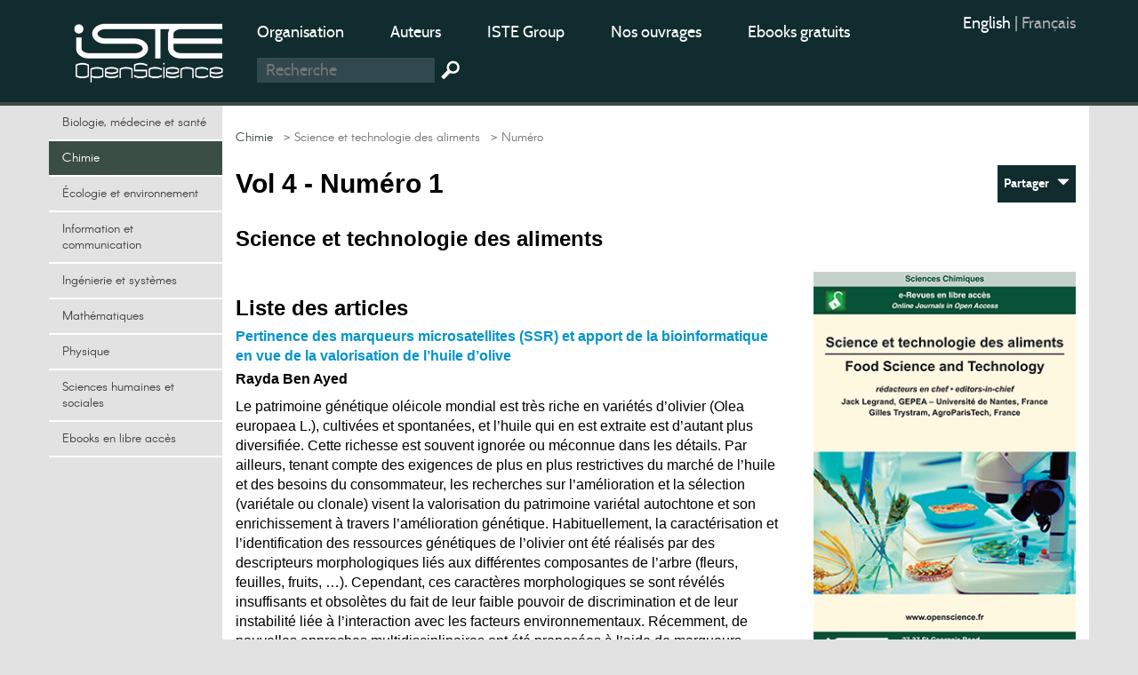

--- FILE ---
content_type: text/html; charset=utf-8
request_url: https://openscience.fr/Numero-1-612?lang=fr
body_size: 8032
content:
<!DOCTYPE HTML>

<html dir="ltr" lang="fr">



	<head><meta charset="utf-8" />

		<title>Numéro 1</title>
<meta name="keywords" content="2021, Chimie, 4" />
<meta name="viewport" content="width=device-width, initial-scale=1.0, maximum-scale=1.0" />
<link rel="icon" type="image/png" href="squelettes/design/iconnew.png" />
<link href="squelettes/bootstrap/css/bootstrap.min.css" rel="stylesheet" type="text/css"/>
<link href="squelettes/css/reset.css" rel="stylesheet" type="text/css"/>
<link href="squelettes/css/style.css" rel="stylesheet" type="text/css"/>
<link href="squelettes/css/ghi-lightbox.css" rel="stylesheet" type="text/css"/>
<script type="text/javascript" src="squelettes/js/jquery-2.1.4.min.js"></script>
<script type="text/javascript" src="squelettes/js/ghi-nav.js"></script>
<script>
var mediabox_settings={"auto_detect":true,"ns":"box","tt_img":true,"sel_g":"#documents_portfolio a[type='image\/jpeg'],#documents_portfolio a[type='image\/png'],#documents_portfolio a[type='image\/gif']","sel_c":".mediabox","str_ssStart":"Diaporama","str_ssStop":"Arr\u00eater","str_cur":"{current}\/{total}","str_prev":"Pr\u00e9c\u00e9dent","str_next":"Suivant","str_close":"Fermer","str_loading":"Chargement\u2026","str_petc":"Taper \u2019Echap\u2019 pour fermer","str_dialTitDef":"Boite de dialogue","str_dialTitMed":"Affichage d\u2019un media","splash_url":"","lity":{"skin":"_simple-dark","maxWidth":"90%","maxHeight":"90%","minWidth":"400px","minHeight":"","slideshow_speed":"2500","opacite":"0.9","defaultCaptionState":"expanded"}};
</script>
<!-- insert_head_css -->
<link rel="stylesheet" href="plugins-dist/mediabox/lib/lity/lity.css?1741632390" type="text/css" media="all" />
<link rel="stylesheet" href="plugins-dist/mediabox/lity/css/lity.mediabox.css?1741632390" type="text/css" media="all" />
<link rel="stylesheet" href="plugins-dist/mediabox/lity/skins/_simple-dark/lity.css?1741632415" type="text/css" media="all" /><link rel='stylesheet' type='text/css' media='all' href='plugins-dist/porte_plume/css/barre_outils.css?1741632363' />
<link rel='stylesheet' type='text/css' media='all' href='local/cache-css/cssdyn-css_barre_outils_icones_css-253ab5f6.css?1749050368' />
<link rel="stylesheet" href="plugins/auto/formulaireupload/v1.1.0/css/formulaireupload.css" type="text/css" media="all" /><script async src="https://www.googletagmanager.com/gtag/js?id=G-BNLVJ5DD2Z"></script>
<script>window.dataLayer = window.dataLayer || [];function gtag(){window.dataLayer.push(arguments);}gtag('js', new Date());gtag('config', 'G-BNLVJ5DD2Z');</script><link rel="stylesheet" type="text/css" href="plugins/auto/socialtags/v4.1.0/socialtags.css?1720198646" media="all" />
<script src="prive/javascript/jquery.js?1741632464" type="text/javascript"></script>
<script src="prive/javascript/jquery.form.js?1741632463" type="text/javascript"></script>
<script src="prive/javascript/jquery.autosave.js?1741632463" type="text/javascript"></script>
<script src="prive/javascript/jquery.placeholder-label.js?1741632463" type="text/javascript"></script>
<script src="prive/javascript/ajaxCallback.js?1741632463" type="text/javascript"></script>
<script src="prive/javascript/js.cookie.js?1741632463" type="text/javascript"></script>
<!-- insert_head -->
<script src="plugins-dist/mediabox/lib/lity/lity.js?1741632390" type="text/javascript"></script>
<script src="plugins-dist/mediabox/lity/js/lity.mediabox.js?1741632390" type="text/javascript"></script>
<script src="plugins-dist/mediabox/javascript/spip.mediabox.js?1741632351" type="text/javascript"></script><script type='text/javascript' src='plugins-dist/porte_plume/javascript/jquery.markitup_pour_spip.js?1741632365'></script>
<script type='text/javascript' src='plugins-dist/porte_plume/javascript/jquery.previsu_spip.js?1741632365'></script>
<script type='text/javascript' src='local/cache-js/jsdyn-javascript_porte_plume_start_js-7793f6fb.js?1749050405'></script>

<!-- début de : ckeditor_insert_head -->
<link rel='stylesheet' href='plugins/auto/ckeditor/v1.2.10/css/cked-editor.css' type='text/css' />
<script type="application/javascript" src="https://openscience.fr/plugins/auto/ckeditor/v1.2.10/lib/ckeditor/ckeditor.js?1716908034"></script>
<script type="application/javascript">CKEDITOR.config.jqueryOverrideVal=true;</script>
<script type="application/javascript" src="https://openscience.fr/plugins/auto/ckeditor/v1.2.10/lib/ckeditor/adapters/jquery.js?1716908034"></script>
<script type="application/javascript" src="local/cache-js/jsdyn-ckeditor4spip_js-b1c2c1f6.js?1749050368"></script>
<script type="application/javascript">
$(document).ready(function(){
	function loadCKEditor() {
		// la configuration de ckeditor :
		CKEDITOR.ckeditorpath="https:\/\/openscience.fr\/plugins\/auto\/ckeditor\/v1.2.10\/lib\/ckeditor\/ckeditor.js";
		CKEDITOR.spipurl="https:\/\/openscience.fr\/spip.php";
		CKEDITOR.ckpreferedversion='4.19.1';
		CKEDITOR.ckeditmode='ckeditor';
		CKEDITOR.ckConfig = {"minwidth":828,"vignette":200,"filebrowserSpipdocBrowseUrl":"https:\/\/openscience.fr\/spip.php?page=select_documents","format_tags":"h3;pre","format_h3":{"element":"h3","attributes":{"class":"spip"}},"format_pre":{"element":"pre","attributes":{"class":"spip"}},"forcePasteAsPlainText":true,"toolbar_SpipFull":[["Cut","Copy","Paste","PasteText"],["SpellChecker","Scayt"],["Undo","Redo"],["Find","Replace"],["SelectAll","RemoveFormat"],["Bold","Italic","Underline","Strike"],["Subscript","Superscript"],["NumberedList","BulletedList","Outdent","Indent"],["JustifyLeft","JustifyCenter","JustifyRight","JustifyBlock"],"\/",["Spip","Link","Unlink","Anchor"],["SpipModeles"],["Table","HorizontalRule","SpecialChar"],["Styles","Format","Font","FontSize"],["TextColor","BGColor"],["Maximize","About"]],"toolbar_SpipBasic":[["Cut","Copy","PasteText","-","Bold","Italic","Underline","-","NumberedList","BulletedList","-","Spip","Link","Unlink","-","About"]],"toolbar":"SpipFull","uiColor":"#f5f5f5","language":"fr","contentsCss":["https:\/\/openscience.fr\/prive\/spip_style.css?1741632460","https:\/\/openscience.fr\/plugins\/auto\/ckeditor\/v1.2.10\/css\/cked-editor.css?1716908034"],"font_names":"serif;sans serif;monospace;cursive;fantasy","filebrowserBrowseUrl":"https:\/\/openscience.fr\/spip.php?page=filebrowser&type=files","filebrowserImageBrowseLinkUrl":"https:\/\/openscience.fr\/spip.php?page=filebrowser&type=files","filebrowserImageBrowseUrl":"https:\/\/openscience.fr\/spip.php?page=filebrowser&type=images","filebrowserFlashBrowseUrl":"https:\/\/openscience.fr\/spip.php?page=filebrowser&type=flash","filebrowserUploadUrl":"https:\/\/openscience.fr\/spip.php?page=filebrowser&type=files&mode=direct","filebrowserImageUploadUrl":"https:\/\/openscience.fr\/spip.php?page=filebrowser&type=images&mode=direct","filebrowserFlashUploadUrl":"https:\/\/openscience.fr\/spip.php?page=filebrowser&type=flash&mode=direct","filebrowserWindowWidth":682,"filebrowserWindowHeight":500,"extraPlugins":"spip,spipmodeles","loadExtraPlugins":{"spip":"https:\/\/openscience.fr\/plugins\/auto\/ckeditor\/v1.2.10\/ckeditor-plugin\/spip\/","spipmodeles":"https:\/\/openscience.fr\/plugins\/auto\/ckeditor\/v1.2.10\/ckeditor-plugin\/spipmodeles\/"},"colorButton_enableMore":false,"height":500,"scayt_autoStartup":true,"scayt_sLang":"fr_FR","resize_enabled":true,"entities":false,"skin":"moono-lisa","enterMode":1,"shiftEnterMode":2,"stylesCombo_stylesSet":"spip-styles:https:\/\/openscience.fr\/spip.php?page=spip-styles.js","removeDialogTabs":"link:advanced","fontSize_sizes":"8\/8px;9\/9px;10\/10px;11\/11px;12\/12px;14\/14px;16\/16px;18\/18px;20\/20px;22\/22px;24\/24px;26\/26px;28\/28px;36\/36px;48\/48px;72\/72px","dialog_startupFocusTab":true,"readOnly":false,"spip_contexte":{"id":null,"type":null},"forceEnterMode":true,"removePlugins":"blockquote,div,docprops,flash,iframe,image2,newpage,pagebreak,pastefromword,placeholder,preview,print,save,showblocks,smiley,sourcearea,templates,uicolor,forms,devtools","allowedContent":true,"fullPage":false};

		var ajaxload=[{"0":"#formulaire_forum textarea[name=texte]","1":"Basic","3":"54c01556b8a644870e0ec01f26dd1541"},{"0":"textarea.crayon-active","1":"Full","3":"1c62eb7851e9eaf12196e323a2b31960"}];
		CKEDITOR.instances = [] ; // normalement aucune instances de CKEDITOR n'est valide à cet instant, on les vide.
		fullInitCKEDITOR(ajaxload) ;
	}

	if(typeof onAjaxLoad == 'function') onAjaxLoad(loadCKEditor);
	loadCKEditor();
}) ;

	</script>
<!-- fin de : ckeditor_insert_head -->
<script src="" type="text/javascript"></script><script type="text/x-mathjax-config">MathJax.Hub.Config({tex2jax: {inlineMath: [['$$$','$$$']]},CommonHTML: {scale:90},});</script><script type="text/javascript" async  src="https://cdnjs.cloudflare.com/ajax/libs/mathjax/2.7.1/MathJax.js?config=TeX-MML-AM_CHTML"></script><script type="text/javascript" src="plugins/auto/mathjax_latex/v1.2.0/js/refresh_math_ml.js"></script><script type='text/javascript' src='prive/javascript/js.cookie.js?1741632463'></script>
<script src='local/cache-js/jsdyn-socialtags_js-80519f24.js?1749050368' type='text/javascript'></script>
<style rel="stylesheet" type="text/css">

.domaines .dom-1:hover, .domaines .active.dom-1 {background-color: #06470f;}
.header-dom-1 {border-bottom: 4px solid #06470f;}
.content .fil .dom-1 {color: #06470f!important;}
.content .fil .dom-bg-1 {background-color: #06470f;}
.bg-color-dom-1 {background-color: #06470f;} .color-dom-1 {color: #06470f;}

.domaines .dom-719:hover, .domaines .active.dom-719 {background-color: #0094cb;}
.header-dom-719 {border-bottom: 4px solid #0094cb;}
.content .fil .dom-719 {color: #0094cb!important;}
.content .fil .dom-bg-719 {background-color: #0094cb;}
.bg-color-dom-719 {background-color: #0094cb;} .color-dom-719 {color: #0094cb;}

.domaines .dom-2:hover, .domaines .active.dom-2 {background-color: #3a4e44;}
.header-dom-2 {border-bottom: 4px solid #3a4e44;}
.content .fil .dom-2 {color: #3a4e44!important;}
.content .fil .dom-bg-2 {background-color: #3a4e44;}
.bg-color-dom-2 {background-color: #3a4e44;} .color-dom-2 {color: #3a4e44;}

.domaines .dom-3:hover, .domaines .active.dom-3 {background-color: #1560a8;}
.header-dom-3 {border-bottom: 4px solid #1560a8;}
.content .fil .dom-3 {color: #1560a8!important;}
.content .fil .dom-bg-3 {background-color: #1560a8;}
.bg-color-dom-3 {background-color: #1560a8;} .color-dom-3 {color: #1560a8;}

.domaines .dom-4:hover, .domaines .active.dom-4 {background-color: #f68712;}
.header-dom-4 {border-bottom: 4px solid #f68712;}
.content .fil .dom-4 {color: #f68712!important;}
.content .fil .dom-bg-4 {background-color: #f68712;}
.bg-color-dom-4 {background-color: #f68712;} .color-dom-4 {color: #f68712;}

.domaines .dom-5:hover, .domaines .active.dom-5 {background-color: #08395b;}
.header-dom-5 {border-bottom: 4px solid #08395b;}
.content .fil .dom-5 {color: #08395b!important;}
.content .fil .dom-bg-5 {background-color: #08395b;}
.bg-color-dom-5 {background-color: #08395b;} .color-dom-5 {color: #08395b;}

.domaines .dom-6:hover, .domaines .active.dom-6 {background-color: #72101a;}
.header-dom-6 {border-bottom: 4px solid #72101a;}
.content .fil .dom-6 {color: #72101a!important;}
.content .fil .dom-bg-6 {background-color: #72101a;}
.bg-color-dom-6 {background-color: #72101a;} .color-dom-6 {color: #72101a;}

.domaines .dom-7:hover, .domaines .active.dom-7 {background-color: #B20046;}
.header-dom-7 {border-bottom: 4px solid #B20046;}
.content .fil .dom-7 {color: #B20046!important;}
.content .fil .dom-bg-7 {background-color: #B20046;}
.bg-color-dom-7 {background-color: #B20046;} .color-dom-7 {color: #B20046;}

.domaines .dom-8:hover, .domaines .active.dom-8 {background-color: #32824d;}
.header-dom-8 {border-bottom: 4px solid #32824d;}
.content .fil .dom-8 {color: #32824d!important;}
.content .fil .dom-bg-8 {background-color: #32824d;}
.bg-color-dom-8 {background-color: #32824d;} .color-dom-8 {color: #32824d;}

.domaines .dom-718:hover, .domaines .active.dom-718 {background-color: #94ba4a;}
.header-dom-718 {border-bottom: 4px solid #94ba4a;}
.content .fil .dom-718 {color: #94ba4a!important;}
.content .fil .dom-bg-718 {background-color: #94ba4a;}
.bg-color-dom-718 {background-color: #94ba4a;} .color-dom-718 {color: #94ba4a;}

.domaines .dom-1607:hover, .domaines .active.dom-1607 {background-color: #0094cb;}
.header-dom-1607 {border-bottom: 4px solid #0094cb;}
.content .fil .dom-1607 {color: #0094cb!important;}
.content .fil .dom-bg-1607 {background-color: #0094cb;}
.bg-color-dom-1607 {background-color: #0094cb;} .color-dom-1607 {color: #0094cb;}

.domaines .dom-4401:hover, .domaines .active.dom-4401 {background-color: #ef581d;}
.header-dom-4401 {border-bottom: 4px solid #ef581d;}
.content .fil .dom-4401 {color: #ef581d!important;}
.content .fil .dom-bg-4401 {background-color: #ef581d;}
.bg-color-dom-4401 {background-color: #ef581d;} .color-dom-4401 {color: #ef581d;}

</style>
	
<!--seo_insere-->
<link rel="canonical" href="https://openscience.fr/Numero-1-612" />
<script type="text/javascript">
(function(i,s,o,g,r,a,m){i['GoogleAnalyticsObject']=r;i[r]=i[r]||function(){
(i[r].q=i[r].q||[]).push(arguments)},i[r].l=1*new Date();a=s.createElement(o),
m=s.getElementsByTagName(o)[0];a.async=1;a.src=g;m.parentNode.insertBefore(a,m)
})(window,document,'script','//www.google-analytics.com/analytics.js','ga');
ga('create', 'UA-79454223-1', 'auto');
ga('send', 'pageview');
</script></head>

	<body>

		<div id="ghi-lightbox-container">

			<div>

				<img title="exit" alt="exit" class="box-exit" src="squelettes/design/exit.png"/>

			</div>

		</div>

		<header>

			<div class="container">
				<div class="row">
					<div class="col-sm-12 col-md-3 col-lg-2 logo-container">
						<a href="https://www.openscience.fr?lang=fr" title="OpenScience"><img class="logo" src="squelettes/design/logo-iste.png" title="OpenScience" alt="Logo OpenScience" /></a>
						<img id="btn-menu" src="squelettes/design/menu.png" title="Menu" alt="Menu" />
					</div>
					<div class="col-sm-10 col-md-7 col-lg-8">
						<ul class="menu-middle">
							
							    
							      <li><a href="https://www.openscience.fr/Organisation">Organisation</a></li>
							    
							      <li><a href="https://www.openscience.fr/Auteurs">Auteurs</a></li>
							    
							      <li><a href="https://www.istegroup.com/fr">ISTE Group</a></li>
							    
							      <li><a href="https://www.istegroup.com/fr/collection/?utm_source=openscience&amp;utm_medium=menu&amp;utm_campaign=collections">Nos ouvrages</a></li>
							    
							      <li><a href="https://www.istegroup.com/fr/ebooks-en-libre-acces/?utm_source=openscience&amp;utm_medium=menu&amp;utm_campaign=gratuits">Ebooks gratuits</a></li>
							    
							
							    
							
						</ul>
						<!--
						<form action="#" method="post">
							<input type="text" name="search-header" maxlength="128" placeholder="Recherche"/>
							<input type="submit" value=" "/>
						</form>
						-->
						<form method="get" action="spip.php?page=recherche">
							<input type="hidden" value="recherche" name="page">
							<input type="text" autocorrect="off" autocapitalize="off" placeholder="Recherche" accesskey="4" id="recherche" name="recherche" size="10" class="search text"><input type="submit" title="Recherche" value=" " class="submit">
						</form>
					</div>
					<div class="col-sm-2 col-md-2 col-lg-2">
						<ul class="menu-right">
							<li><div class="traductions formulaire_menu_lang">
		
			
			 
				<span lang="en" xml:lang="en" dir="ltr">
				 
					<a
						href="https://openscience.fr/spip.php?action=converser&amp;hash=db5355634d6edf52165f26a215aa5712f4db70d22786b7286843caaabae51a9d&amp;redirect=Issue-1-613&amp;var_lang=en"
						rel="alternate"
						hreflang="en"
						 title="Issue 1">
						English
					</a>
				
				</span>
			
			|
			 
				<span lang="fr" xml:lang="fr" dir="ltr" class="on">
				
				 fran&#231;ais
				</span>
			
			
		
		</div></li>
							<!--
							<li>
								<a href="https://www.openscience.fr/ecrire"> Connexion</a>
							</li>
							-->
							<li>
								<!-- <a href="https://www.openscience.fr/spip.php?page=identifiants&focus=nom_inscription&mode=1comite">Inscription </a>-->
								
							</li>
						</ul>
					</div>
				</div>
			</div>
		</header>

		

		<div class="container conteneur">

			<div class="row">

				<nav class="col-md-3 col-lg-2 nav-left">



					<ul class="domaines">
					      				      					      
							<li><a class="dom-4" href="Biologie-medecine-et-sante" title=" ">Biologie, médecine et santé</a></li>
					      				      					      
							<li><a class="dom-2" href="Chimie" title=" ">Chimie</a></li>
					      				      					      
							<li><a class="dom-8" href="domaine-Environnement-et-systeme-terre" title=" ">Écologie et environnement</a></li>
					      				      					      
							<li><a class="dom-6" href="domaine-Sciences-de-l-information" title=" ">Information et communication</a></li>
					      				      					      
							<li><a class="dom-3" href="domaine-Ingenierie-et-Systemes" title=" ">Ingénierie et systèmes</a></li>
					      				      					      
							<li><a class="dom-7" href="domaine_Mathematiques-et-statistiques" title=" ">Mathématiques</a></li>
					      				      					      
							<li><a class="dom-1" href="domaine-Physique-Electronique-et-Ondes" title=" ">Physique</a></li>
					      				      					      
							<li><a class="dom-5" href="domaine-Homme-et-societe" title=" ">Sciences humaines et sociales</a></li>
					      				      					      
							<li><a class="dom-4401" href="Ebooks-gratuits" title=" ">Ebooks en libre accès</a></li>
					      
					</ul>
					
					<p id="btn-domaines">Domaines  &nbsp; <span class="glyphicon glyphicon-triangle-bottom"></span></p>
					

					<br>

					

				</nav>

				<section class="col-md-9 col-lg-10 content">

					

					

					<p class="fil"> <a class="arianeDom" href="Chimie">Chimie</a>   <a href="Accueil"> &nbsp; &gt; Accueil</a>  <a href="Science-et-technologie-des-aliments"> &nbsp; &gt; Science et technologie des aliments</a>  &nbsp; &gt; Numéro</p>

					</p>

					

					<script type="text/javascript">

						selectActiveDom(2);

					</script>

					

					

					<div class="row">

						<div class="col-sm-9">

							<h1>Vol 4 - Numéro 1</h1>

							<h2>Science et technologie des aliments</h2>
							
						</div>

						<div class="col-sm-3 align-right">

							<div class="bloc-btn">

								<a class="btn-share" href="#" onclick="return false;"> Partager  &nbsp; <span class="glyphicon glyphicon-triangle-bottom"></span></a>

								

								<div id="RS"></div>

								<!--

								<ul class="mini-submenu submenu-share">

									<li><a href="#" target="_blank">Facebook</a></li>

									<li><a href="#" target="_blank">Twitter</a></li>

									<li><a href="#" target="_blank">Google +</a></li>

									<li><a href="#" target="_blank">Email</a></li>

								</ul>

								-->

							</div>

							

						</div>

					</div>

					<br>

					

					

					<div class="row">

						<div class="col-sm-8">

							<!--

							

							-->



						

							

								<h2>Liste des articles</h2>

								

									<a href="Pertinence-des-marqueurs-microsatellites-SSR-et-apport-de-la-bioinformatique-en-vue-de-la-valorisation-de-l-huile-d-olive" title="Pertinence des marqueurs microsatellites (SSR) et apport de la bioinformatique en vue de la valorisation de l’huile d’olive">Pertinence des marqueurs microsatellites (SSR) et apport de la bioinformatique en vue de la valorisation de l’huile d’olive</a>

                                    <div style="font-family: Arial, Helvetica, sans-serif;display:block;color:#000;line-height: 1.25em;font-weight: bold;padding: 5px 0 10px 0;">
                                    
                                    
                                     Rayda Ben Ayed
                                    
                                    </div>

									<p>Le patrimoine génétique oléicole mondial est très riche en variétés d’olivier (Olea europaea L.), cultivées et spontanées, et l’huile qui en est extraite est d’autant plus diversifiée. Cette richesse est souvent ignorée ou méconnue dans les détails. Par ailleurs, tenant compte des exigences de plus en plus restrictives du marché de l’huile et des besoins du consommateur, les recherches sur l’amélioration et la sélection (variétale ou clonale) visent la valorisation du patrimoine variétal autochtone et son enrichissement à travers l&#8217;amélioration génétique. Habituellement, la caractérisation et l’identification des ressources génétiques de l&#8217;olivier ont été réalisés par des descripteurs morphologiques liés aux différentes composantes de l&#8217;arbre (fleurs, feuilles, fruits, …). Cependant, ces caractères morphologiques se sont révélés insuffisants et obsolètes du fait de leur faible pouvoir de discrimination et de leur instabilité liée à l’interaction avec les facteurs environnementaux. Récemment, de nouvelles approches multidisciplinaires ont été proposées à l’aide de marqueurs moléculaires, en l’occurrence les marqueurs SSR, combinés à des analyses bioinformatiques.
</p>

								

							

							



						</div>

						<div class="col-sm-4 picture-100 block-other">

							

								

									<img src="IMG/png/os_science_et_technologie_des_aliments.png"/>

								

							

							

							



							

							

								

									<h3>Autres numéros :</h3>

									<!--<h3>Autres numéros de la revue</h3>-->

									

										
											<p>2025</p>  

												

													

														<p>Volume 25- 8 </p>

																					

													<a id="num-880" href="Numero-1-880">Numéro 1</a><br/>
													  <br>
												

											<!--38-->								

										

									

										
											<p>2024</p>  

												

													

														<p>Volume 24- 7 </p>

																					

													<a id="num-801" href="Numero-1-801">Numéro 1</a><br/>
													  <br>
												

											<!--37-->								

										

									

										
											<p>2023</p>  

												

													

														<p>Volume 23- 6 </p>

																					

													<a id="num-727" href="Numero-1-727">Numéro 1</a><br/>
													  <br>
												

											<!--36-->								

										

									

										
											<p>2022</p>  

												

													

														<p>Volume 22- 5 </p>

																					

													<a id="num-668" href="Numero-1-668">Numéro 1</a><br/>
													  <br>
												

											<!--35-->								

										

									

										
											<p>2021</p>  

												

													

														<p>Volume 21- 4 </p>

																					

													<a id="num-612" href="Numero-1-612">Numéro 1</a><br/>
													  <br>
												

											<!--34-->								

										

									

										
											<p>2020</p>  

												

													

														<p>Volume 20- 3 </p>

																					

													<a id="num-528" href="Numero-1-528">Numéro 1</a><br/>
													  <br>
												

											<!--15-->								

										

									

										
											<p>2019</p>  

												

													

														<p>Volume 19- 2 </p>

																					

													<a id="num-430" href="Numero-1-430">Numéro 1</a><br/>
													  <br>
												

											<!--14-->								

										

									

										
											<p>2018</p>  

												

													

														<p>Volume 18- 1 </p>

																					

													<a id="num-412" href="Numero-1-412">Numéro 1</a><br/>
													  <br>
												

											<!--13-->								

										

									
									
								

								

							

							<script type="text/javascript">

								selectActiveNum(612);

							</script>

							<!--

							<br>

							<a href="#">Accéder à la liste complète des numéros de revues</a><br>-->

							

							

						</div>

					</div>



					







				</section>

			</div>

		</div>



	

		<footer>

			<div class="container">
				<div class="row">
					
					<div class="rs col-sm-3 col-lg-2">
						<p>Suivez-nous sur :</p>
						<br> 
						<a href="https://www.facebook.com/ISTE-Editions-460041144192014/timeline"><img src="squelettes/design/rs-f1.png" alt="facebook" title="facebook" /></a> 
						<a href="https://twitter.com/ISTE_Editions"><img src="squelettes/design/rs-t1.png" alt="twitter" title="twitter" /></a> 
						<a href="https://plus.google.com/+Iste-editionsFr/posts?gmbpt=true&hl=en"><img src="squelettes/design/rs-g1.png" alt="Google +" title="Google +" /></a> 

					</div>
					<div class="col-sm-6 col-lg-8">
						<p>
						
							<p>Nos sites&nbsp;:</p>
<p><a href='https://www.istegroup.com' style="color: #1e9691;" target="_blank">istegroup.com</a>&nbsp;: ouvrages français<br />
<a href='https://www.istegroup.com/fr/sciences/' style="color: #1e9691;" target="_blank">iste-sciences.com</a>&nbsp;: Encyclopédie SCIENCES<br />
<a href='http://www.iste.co.uk/' rel="noopener" style="color: #1e9691;" target="_blank">iste.co.uk</a>&nbsp;: ouvrages anglais<br />
<a href='https://iste-international.es/' rel="noopener noreferrer" style="color: #1e9691;" target="_blank">iste-international.es</a>&nbsp;: ouvrages espagnols<br />
<a href='https://www.openscience.fr/Accueil' rel="noopener" style="color: #1e9691;" target="_blank">openscience.fr</a>&nbsp;: revues en libre accès</p>
<p>&nbsp;</p>
<p>ISTE OpenScience 27-37 St George’s Road – Londres SW19 4EU – Royaume-Uni<br />
Tel&nbsp;: <strong>0044 208 879 4580</strong> ou <strong>0800 902 354</strong><br />
(numéro gratuit à partir d’un poste fixe)&nbsp;<a href="/cdn-cgi/l/email-protection#7c15121a133c130c19120f1f1519121f19521a0e" class="spip_mail">contact&nbsp;: <span class="__cf_email__" data-cfemail="264f484049664956434855454f43484543084054">[email&#160;protected]</span></a><br />
Copyright © 2024 by ISTE Group or related companies.</p>
						
						</p>
						<!--
						<p>
						ISTE OpenScience 27-37 St George’s Road – Londres SW19 4EU – Royaume-Uni <br>
						Tel : <strong>0044 208 879 4580</strong> ou <strong>0800 902 354</strong> <br>
						(numéro gratuit à partir d’un poste fixe)<br>
						<a href="mailto:info@openscience.fr">contact : info@openscience.fr</a>
						</p>
						-->

					</div>
					<div class="col-sm-3 col-lg-2">
						<ul>
							<li><div class="traductions formulaire_menu_lang">
		
			
			 
				<span lang="en" xml:lang="en" dir="ltr">
				 
					<a
						href="https://openscience.fr/spip.php?action=converser&amp;hash=db5355634d6edf52165f26a215aa5712f4db70d22786b7286843caaabae51a9d&amp;redirect=Issue-1-613&amp;var_lang=en"
						rel="alternate"
						hreflang="en"
						 title="Issue 1">
						English
					</a>
				
				</span>
			
			|
			 
				<span lang="fr" xml:lang="fr" dir="ltr" class="on">
				
				 fran&#231;ais
				</span>
			
			
		
		</div></li>
							<!--
							<li>
								<a href="https://www.openscience.fr/ecrire"> Connexion</a>
							</li>
							-->
							<li>
								<!-- <a href="https://www.openscience.fr/spip.php?page=identifiants&focus=nom_inscription&mode=1comite">Inscription </a>-->
								
							</li>
							<li><a href="Mentions-legales">Mentions légales</a></li>
							<li><a href="spip.php?page=plan&lang=fr">Plan du site</a></li>
						</ul>
					</div>
				</div>
			</div>
		</footer>

	<script data-cfasync="false" src="/cdn-cgi/scripts/5c5dd728/cloudflare-static/email-decode.min.js"></script><script defer src="https://static.cloudflareinsights.com/beacon.min.js/vcd15cbe7772f49c399c6a5babf22c1241717689176015" integrity="sha512-ZpsOmlRQV6y907TI0dKBHq9Md29nnaEIPlkf84rnaERnq6zvWvPUqr2ft8M1aS28oN72PdrCzSjY4U6VaAw1EQ==" data-cf-beacon='{"version":"2024.11.0","token":"338c9671fb964f78a1e71f392316b5b7","r":1,"server_timing":{"name":{"cfCacheStatus":true,"cfEdge":true,"cfExtPri":true,"cfL4":true,"cfOrigin":true,"cfSpeedBrain":true},"location_startswith":null}}' crossorigin="anonymous"></script>
</body>	



</html>